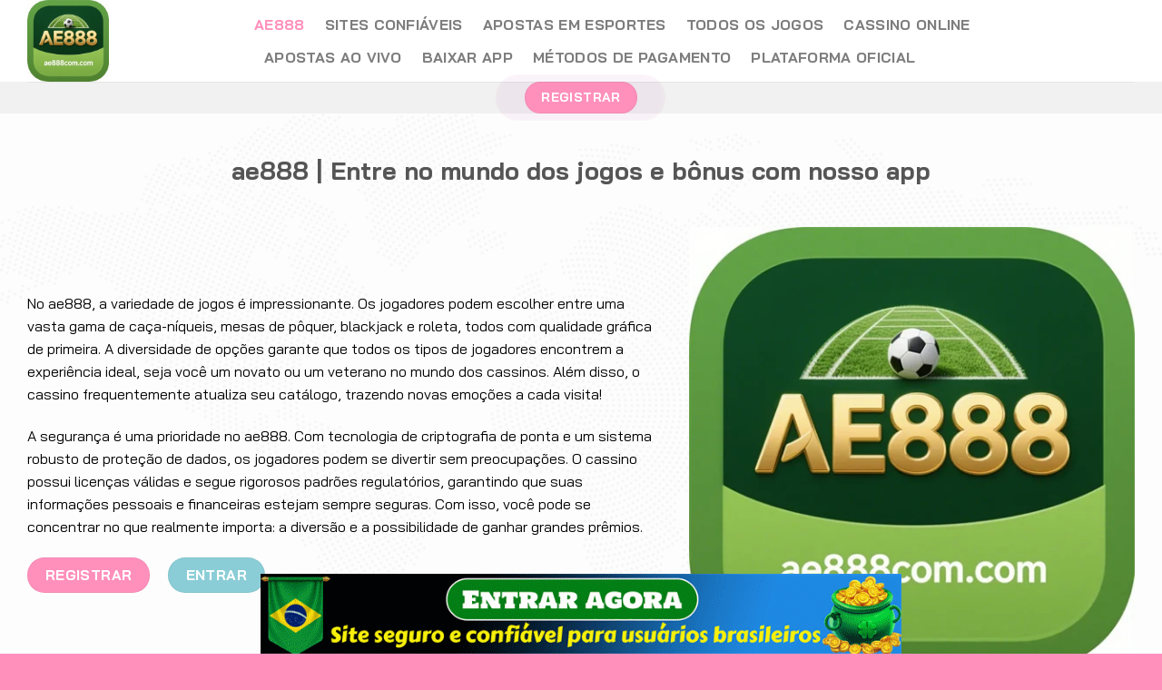

--- FILE ---
content_type: text/html; charset=UTF-8
request_url: https://ae888com.com/
body_size: 14477
content:
<!DOCTYPE html>
<html lang="pt-BR" prefix="og: https://ogp.me/ns#" class="loading-site no-js">
<head>
	<meta charset="UTF-8" />
	<link rel="profile" href="https://gmpg.org/xfn/11" />
	<script>(function(html){html.className = html.className.replace(/\bno-js\b/,'js')})(document.documentElement);</script>
	<style>img:is([sizes="auto" i], [sizes^="auto," i]) { contain-intrinsic-size: 3000px 1500px }</style>
	<meta name="viewport" content="width=device-width, initial-scale=1" />
<title>ae888 | Entre no mundo dos jogos e bônus com nosso app</title>
<meta name="description" content="Na ae888, você encontrará a melhor seleção de jogos e bônus para uma experiência de cassino online excepcional. Faça seu login e aproveite as vantagens de nossa plataforma no Brasil."/>
<meta name="robots" content="follow, index, max-snippet:-1, max-video-preview:-1, max-image-preview:large"/>
<link rel="canonical" href="https://ae888com.com/" />
<meta property="og:locale" content="pt_BR" />
<meta property="og:type" content="website" />
<meta property="og:title" content="ae888 | Entre no mundo dos jogos e bônus com nosso app" />
<meta property="og:description" content="Na ae888, você encontrará a melhor seleção de jogos e bônus para uma experiência de cassino online excepcional. Faça seu login e aproveite as vantagens de nossa plataforma no Brasil." />
<meta property="og:url" content="https://ae888com.com/" />
<meta property="og:site_name" content="ae888" />
<meta property="og:image" content="https://ae888com.com/wp-content/logo.png" />
<meta name="twitter:card" content="summary_large_image" />
<meta name="twitter:title" content="ae888 | Entre no mundo dos jogos e bônus com nosso app" />
<meta name="twitter:description" content="Na ae888, você encontrará a melhor seleção de jogos e bônus para uma experiência de cassino online excepcional. Faça seu login e aproveite as vantagens de nossa plataforma no Brasil." />
<meta name="twitter:image" content="https://ae888com.com/wp-content/logo.png" />
<script type="application/ld+json">
{
  "@context": "https://schema.org",
  "@type": "WebSite",
  "url": "https://ae888com.com/",
  "name": "ae888",
  "inLanguage": "pt-BR",
  "publisher": {
    "@type": "Organization",
    "name": "ae888",
    "logo": {
      "@type": "ImageObject",
      "url": "https://ae888com.com/wp-content/logo.png",
      "width": 512,
      "height": 512
    }
  }
}
</script>

<link rel='dns-prefetch' href='//fonts.googleapis.com' />
<link href='https://fonts.gstatic.com' crossorigin rel='preconnect' />
<link rel='prefetch' href='/wp-content/js/flatsome.js' />
<link rel='prefetch' href='/wp-content/js/chunk.slider.js' />
<link rel='prefetch' href='/wp-content/js/chunk.popups.js' />
<link rel='prefetch' href='/wp-content/js/chunk.tooltips.js' />
<link rel='stylesheet' id='menu-image-css' href='/wp-content/css/menu-image.css' type='text/css' media='all' />
<link rel='stylesheet' id='dashicons-css' href='/wp-content/css/dashicons.min.css' type='text/css' media='all' />
<link rel='stylesheet' id='flatsome-main-css' href='/wp-content/css/flatsome.css' type='text/css' media='all' />
<style id='flatsome-main-inline-css' type='text/css'>
@font-face {
				font-family: "fl-icons";
				font-display: block;
				src: url(https://ae888com.com/wp-content/icons/fl-icons.eot);
				src:
					url(https://ae888com.com/wp-content/icons/fl-icons.eot) format("embedded-opentype"),
					url(https://ae888com.com/wp-content/icons/fl-icons.woff2) format("woff2"),
					url(https://ae888com.com/wp-content/icons/fl-icons.ttf) format("truetype"),
					url(https://ae888com.com/wp-content/icons/fl-icons.woff) format("woff"),
					url(https://ae888com.com/wp-content/icons/fl-icons.svg) format("svg");
			}
</style>
<link rel='stylesheet' id='flatsome-style-css' href='/wp-content/css/style.css' type='text/css' media='all' />
<link rel='stylesheet' id='flatsome-googlefonts-css' href='//fonts.googleapis.com/css?family=Bai+Jamjuree%3Aregular%2C700%2Cregular%2C700%7CDancing+Script%3Aregular%2Cregular&#038;display=swap&#038;ver=3.9' type='text/css' media='all' />
<script type="text/javascript" src="/wp-content/js/jquery.min.js" id="jquery-core-js"></script>
<script type="text/javascript" src="/wp-content/js/jquery-migrate.min.js" id="jquery-migrate-js"></script>
<link rel="icon" href="https://ae888com.com/wp-content/favicon-32x32.png" sizes="32x32" />
<link rel="icon" href="https://ae888com.com/wp-content/favicon-192x192.png" sizes="192x192" />
<link rel="apple-touch-icon" href="https://ae888com.com/wp-content/favicon-180x180.png" />
<meta name="msapplication-TileImage" content="https://ae888com.com/wp-content/favicon-270x270.png" />
<style id="custom-css" type="text/css">:root {--primary-color: #ff90bc;--fs-color-primary: #ff90bc;--fs-color-secondary: #ffc0d9;--fs-color-success: #8acdd7;--fs-color-alert: #f9f9e0;--fs-experimental-link-color: #ff90bc;--fs-experimental-link-color-hover: #111;}.tooltipster-base {--tooltip-color: #fff;--tooltip-bg-color: #000;}.off-canvas-right .mfp-content, .off-canvas-left .mfp-content {--drawer-width: 300px;}.container-width, .full-width .ubermenu-nav, .container, .row{max-width: 1250px}.row.row-collapse{max-width: 1220px}.row.row-small{max-width: 1242.5px}.row.row-large{max-width: 1280px}.header-main{height: 90px}#logo img{max-height: 90px}#logo{width:220px;}.header-top{min-height: 30px}.transparent .header-main{height: 90px}.transparent #logo img{max-height: 90px}.has-transparent + .page-title:first-of-type,.has-transparent + #main > .page-title,.has-transparent + #main > div > .page-title,.has-transparent + #main .page-header-wrapper:first-of-type .page-title{padding-top: 140px;}.header.show-on-scroll,.stuck .header-main{height:70px!important}.stuck #logo img{max-height: 70px!important}.header-bottom {background-color: #f1f1f1}.header-main .nav > li > a{line-height: 16px }@media (max-width: 549px) {.header-main{height: 70px}#logo img{max-height: 70px}}body{font-family: "Bai Jamjuree", sans-serif;}body {font-weight: 400;font-style: normal;}.nav > li > a {font-family: "Bai Jamjuree", sans-serif;}.mobile-sidebar-levels-2 .nav > li > ul > li > a {font-family: "Bai Jamjuree", sans-serif;}.nav > li > a,.mobile-sidebar-levels-2 .nav > li > ul > li > a {font-weight: 700;font-style: normal;}h1,h2,h3,h4,h5,h6,.heading-font, .off-canvas-center .nav-sidebar.nav-vertical > li > a{font-family: "Bai Jamjuree", sans-serif;}h1,h2,h3,h4,h5,h6,.heading-font,.banner h1,.banner h2 {font-weight: 700;font-style: normal;}.alt-font{font-family: "Dancing Script", sans-serif;}.alt-font {font-weight: 400!important;font-style: normal!important;}.header:not(.transparent) .header-nav-main.nav > li > a:hover,.header:not(.transparent) .header-nav-main.nav > li.active > a,.header:not(.transparent) .header-nav-main.nav > li.current > a,.header:not(.transparent) .header-nav-main.nav > li > a.active,.header:not(.transparent) .header-nav-main.nav > li > a.current{color: #ff90bc;}.header-nav-main.nav-line-bottom > li > a:before,.header-nav-main.nav-line-grow > li > a:before,.header-nav-main.nav-line > li > a:before,.header-nav-main.nav-box > li > a:hover,.header-nav-main.nav-box > li.active > a,.header-nav-main.nav-pills > li > a:hover,.header-nav-main.nav-pills > li.active > a{color:#FFF!important;background-color: #ff90bc;}.absolute-footer, html{background-color: #ff90bc}.nav-vertical-fly-out > li + li {border-top-width: 1px; border-top-style: solid;}/* Custom CSS Tablet */@media (max-width: 849px){.tabbed-content.tabrd .nav, .tabbed-content .tab-panels {flex-direction: column!important;}.h550{height: unset!important;}}</style>		<style type="text/css" id="wp-custom-css">
			.category-huong-dan .featured-image img {
  width: 100%;
  border-radius: 8px;
}

.cta {
  overflow: unset !important;
}
.ux-menu-link--active .ux-menu-link__link, .ux-menu-link:hover .ux-menu-link__link {
  font-weight: bold;
  color: var(--fs-color-primary);
}

.vertical-menu-wrapper {
  position: fixed;
  top: 30%;
  left: 20px;
  z-index: 9999;
  display: flex;
  flex-direction: column;
  gap: 12px;
  width: 200px;
	overflow: hidden;
}
.vertical-menu-wrapper .icon-box-img {
  background: var(--fs-color-primary);
  padding: 5px;
  border-radius: 8px;
  width: 48px !important;
  height: 48px;
  margin-bottom: 10px;
  box-shadow: 1px 1px 8px 1px rgba(110, 124, 128, 0.4);
	z-index: 2;
}

.vertical-menu-wrapper .icon-box-text.last-reset h4 {
  margin-top: 10px;
}



.vertical-menu-wrapper .icon-box.featured-box.icon-box-left.text-left:hover .icon-box-text {
  opacity: 1;
	transform:translatex(0px);
}


.vertical-menu-wrapper .icon-box-text.last-reset {
  opacity: 0;
  transition: all 0.4s ease;
	transform:translatex(-200px);
	
}

.vertical-menu-wrapper .icon-inner {
  width: 38px;
  height: 38px;
}

.noidunghuongdan {
  overflow: scroll;
  height: 700px;
  padding: 20px !important;
  box-shadow: 2px 2px 8px 2px rgba(110, 124, 128, 0.4);
  border-radius: 8px;
  background: #fff;
}

.header-wrapper {
  width: 1280px;
  margin: auto;
  border-radius: 8px;
	max-width: 100%;
}


.postbr15 .col-inner .box-image {
  border-radius: 10px;
  margin-bottom: 1.4em;
}
.postbr10 .col-inner .box-image {
  border-radius: 10px;

}
.tabbed-content.tabrd .nav, .tabbed-content .tab-panels {
  width: 100%;
  justify-content: space-around;
  flex-wrap: nowrap;
  align-content: start;
  align-items: start;
	gap: 10px;
}

.tabrd li a span {
  font-size: 18px;
  width: 100%;
}
.tabrd li.tab {
  flex: 1 10%;
  text-align: center;
  max-width: 100%;
  box-sizing: border-box;
}

.tab-excerpt {
  font-size: 14px;
  line-height: 1.4;
  color: #999;
  margin-top: 5px;
  display: block;
  text-align: center;
  font-weight: normal;
  text-transform: none;
	
  width: 100%;
}

.h550{
	height: 550px
}



.page-title, h1.section-title {
  margin: 10px auto;
  font-size: 28px;
  font-weight: bold;
}

.large-9.col .rank-math-breadcrumb {
  margin-bottom: 1.3em;
}



.rank-math-breadcrumb {
  text-align: left;
	padding: 10px 15px;
  border-left: 5px solid var(--fs-color-primary);
	background: #f9f9f9;
	border-radius: 5px;
	
	
}
.rank-math-breadcrumb a{
	font-weight: bold;
}
.rank-math-breadcrumb p{
	margin: 0!important;
}

.archive-page-header {
  margin: 1.3em auto;
}
.category-description {
  max-width: 100% !important;
  text-align: justify;
}

.card-section .post-title:hover {
  color: #D93978;
}





.kmhot .col-inner .box-text, .tthot .col-inner .box-text {
  display: none;
}
.huong-dan-wrapper .card {
    border: 1px solid #eee;
    border-radius: 8px;
    overflow: hidden;
    transition: all 0.3s ease;
}
.huong-dan-wrapper .card:hover {
    transform: translateY(-5px);
    box-shadow: 0 8px 20px rgba(0,0,0,0.1);
}
.huongdan-title {
    font-size: 20px;
    font-weight: 600;
    margin: 10px 0 5px;
    text-align: center;
    color: #222;
}
.section-title {
    text-align: center;
    font-size: 18px;
    margin-bottom: 10px;
}
.category-description {
    font-size: 16px;
    color: #666;
    max-width: 800px;
    margin: 0 auto 30px auto;
}
.col-left-sticky {
    position: sticky;
    top: 30px;
}
.image-cover {
  border-radius: 8px;
}




.header-button-1 .header-button .button.primary {
     
            color: white;
           
            font-size: 14px;
          
          
           
            cursor: pointer;
            position: relative;
        }
        
.header-button-1 .header-button .button.primary::before,
.header-button-1 .header-button .button.primary::after {
            content: '';
            position: absolute;
            top: 0;
            left: 0;
            right: 0;
            bottom: 0;
            background-color: rgba(181, 63, 157, 0.4);
            border-radius: 50px;
            z-index: -1;
            opacity: 0.6;
        }
        
.header-button-1 .header-button .button.primary::before {
animation: pulse-double-1 2s ease-out infinite;
        }
        
.header-button-1 .header-button .button.primary::after {
animation: pulse-double-2 2s ease-out 0.5s infinite;
        }
        
@keyframes pulse-double-1 {
            0% {
                transform: scale(1);
                opacity: 0.6;
            }
            100% {
                transform: scale(1.5);
                opacity: 0;
            }
        }
        
@keyframes pulse-double-2 {
            0% {
                transform: scale(1);
                opacity: 0.6;
            }
            100% {
                transform: scale(1.7);
                opacity: 0;
            }
        }
        



		</style>
		<script async src="https://www.googletagmanager.com/gtag/js?id=G-RWRJ5KDX26"></script>
<script>
  window.dataLayer = window.dataLayer || [];
  function gtag(){dataLayer.push(arguments);}
  gtag('js', new Date());

  gtag('config', 'G-RWRJ5KDX26');
</script>
</head>

<body class="home wp-singular page-template page-template-page-blank page-template-page-blank-php page page-id-7 wp-theme-flatsome wp-child-theme-reddog lightbox nav-dropdown-has-arrow nav-dropdown-has-shadow nav-dropdown-has-border">


<a class="skip-link screen-reader-text" href="#main">Pular para o conteúdo</a>

<div id="wrapper">

	
	<header id="header" class="header has-sticky sticky-jump">
		<div class="header-wrapper">
			<div id="masthead" class="header-main ">
      <div class="header-inner flex-row container logo-left medium-logo-center" role="navigation">

          <!-- Logo -->
          <div id="logo" class="flex-col logo">
            
<!-- Header logo -->
<a href="/" rel="home">
		<img src="https://ae888com.com/wp-content/logo.webp" class="header_logo header-logo" alt="ae888"/><img src="https://ae888com.com/wp-content/logo.webp" class="header-logo-dark" alt="ae888"/></a>
          </div>

          <!-- Mobile Left Elements -->
          <div class="flex-col show-for-medium flex-left">
            <ul class="mobile-nav nav nav-left ">
              <li class="nav-icon has-icon">
  		<a href="#" data-open="#main-menu" data-pos="left" data-bg="main-menu-overlay" data-color="" class="is-small" aria-label="Abrir menu" aria-controls="main-menu" aria-expanded="false">

		  <i class="icon-menu" ></i>
		  		</a>
	</li>
            </ul>
          </div>

          <!-- Left Elements -->
          <div class="flex-col hide-for-medium flex-left
            flex-grow">
            <ul class="header-nav header-nav-main nav nav-left  nav-size-large nav-spacing-large nav-uppercase" >
              <li id="menu-item-321" class="menu-item menu-item-type-post_type menu-item-object-page menu-item-home current-menu-item page_item page-item-7 current_page_item menu-item-321 active menu-item-design-default"><a href="/" aria-current="page" class="nav-top-link">ae888</a></li>
              <li id="menu-item-81" class="menu-item menu-item-type-taxonomy menu-item-object-category menu-item-81 menu-item-design-default"><a href="/confiavel.html" class="nav-top-link">Sites Confiáveis</a></li>
<li id="menu-item-82" class="menu-item menu-item-type-taxonomy menu-item-object-category menu-item-82 menu-item-design-default"><a href="/esporte.html" class="nav-top-link">Apostas em Esportes</a></li>
<li id="menu-item-83" class="menu-item menu-item-type-taxonomy menu-item-object-category menu-item-83 menu-item-design-default"><a href="/jogos.html" class="nav-top-link">Todos os Jogos</a></li>
<li id="menu-item-84" class="menu-item menu-item-type-taxonomy menu-item-object-category menu-item-84 menu-item-design-default"><a href="/cassino.html" class="nav-top-link">Cassino Online</a></li>
<li id="menu-item-85" class="menu-item menu-item-type-taxonomy menu-item-object-category menu-item-85 menu-item-design-default"><a href="/apostas.html" class="nav-top-link">Apostas Ao Vivo</a></li>
<li id="menu-item-86" class="menu-item menu-item-type-taxonomy menu-item-object-category menu-item-86 menu-item-design-default"><a href="/baixar.html" class="nav-top-link">Baixar App</a></li>
<li id="menu-item-87" class="menu-item menu-item-type-taxonomy menu-item-object-category menu-item-87 menu-item-design-default"><a href="/paga.html" class="nav-top-link">Métodos de Pagamento</a></li>
<li id="menu-item-88" class="menu-item menu-item-type-taxonomy menu-item-object-category menu-item-88 menu-item-design-default"><a href="/plataforma.html" class="nav-top-link">Plataforma Oficial</a></li>
            </ul>
          </div>

          <!-- Right Elements -->
          <div class="flex-col hide-for-medium flex-right">
            <ul class="header-nav header-nav-main nav nav-right  nav-size-large nav-spacing-large nav-uppercase">
                          </ul>
          </div>

          <!-- Mobile Right Elements -->
          <div class="flex-col show-for-medium flex-right">
            <ul class="mobile-nav nav nav-right ">
                          </ul>
          </div>

      </div>

            <div class="container"><div class="top-divider full-width"></div></div>
      </div>
<div id="wide-nav" class="header-bottom wide-nav flex-has-center">
    <div class="flex-row container">

            
                        <div class="flex-col hide-for-medium flex-center">
                <ul class="nav header-nav header-bottom-nav nav-center  nav-uppercase">
                    <li class="html header-button-1">
	<div class="header-button">
		<a href="/yzyxnd.html" target="_blank" class="button primary" rel="nofollow"  style="border-radius:99px;">
		<span>Registrar</span>
	</a>
	</div>
</li>
                </ul>
            </div>
            
            
                          <div class="flex-col show-for-medium flex-grow">
                  <ul class="nav header-bottom-nav nav-center mobile-nav  nav-uppercase">
                      <li class="html header-button-1">
	<div class="header-button">
		<a href="/yzyxnd.html" target="_blank" class="button primary" rel="nofollow"  style="border-radius:99px;">
		<span>Registrar</span>
	</a>
	</div>
</li>
                  </ul>
              </div>
            
    </div>
</div>

<div class="header-bg-container fill"><div class="header-bg-image fill"></div><div class="header-bg-color fill"></div></div>		</div>
	</header>

	
	<main id="main" class="">


<div id="content" role="main" class="content-area">

		
			
	<section class="section" id="section_1706140032">
		<div class="section-bg fill" >
			<img fetchpriority="high" decoding="async" width="1340" height="670" src="https://ae888com.com/wp-content/uploads/map2.png" class="bg attachment-original size-original" alt="" />						<div class="section-bg-overlay absolute fill"></div>
			

		</div>

		

		<div class="section-content relative">
<div class="row align-middle"  id="row-1778257560">
	<div id="col-410385502" class="col small-12 large-12"  >
				<div class="col-inner"  >
		<div class="tabbed-content tabrd">
			<div class="tab-panels">
<div class="row align-middle h550"  id="row-305502788">

	<div id="col-1646002280" class="col small-12 large-12"  >
				<div class="col-inner"  >
			
			
	<div id="text-38683036" class="text">
		
<h1 style="text-align: center;"><strong>ae888 | Entre no mundo dos jogos e bônus com nosso app</strong></h1>
		
<style>
#text-38683036 {
  text-align: center;
}
</style>
	</div>
	
		</div>
					</div>

	

	<div id="col-1640677232" class="col medium-7 small-12 large-7"  >
				<div class="col-inner"  >
			
			
	<div id="text-1710615708" class="text">
		
<p><span style="font-weight: 400;">No ae888, a variedade de jogos é impressionante. Os jogadores podem escolher entre uma vasta gama de caça-níqueis, mesas de pôquer, blackjack e roleta, todos com qualidade gráfica de primeira. A diversidade de opções garante que todos os tipos de jogadores encontrem a experiência ideal, seja você um novato ou um veterano no mundo dos cassinos. Além disso, o cassino frequentemente atualiza seu catálogo, trazendo novas emoções a cada visita!</span></p>
<p><span style="font-weight: 400;">A segurança é uma prioridade no ae888. Com tecnologia de criptografia de ponta e um sistema robusto de proteção de dados, os jogadores podem se divertir sem preocupações. O cassino possui licenças válidas e segue rigorosos padrões regulatórios, garantindo que suas informações pessoais e financeiras estejam sempre seguras. Com isso, você pode se concentrar no que realmente importa: a diversão e a possibilidade de ganhar grandes prêmios.</span></p>
		
<style>
#text-1710615708 {
  color: rgb(0,0,0);
}
#text-1710615708 > * {
  color: rgb(0,0,0);
}
</style>
	</div>
	
<a href="/yzyxnd.html" class="button primary"  rel="nofollow" style="border-radius:99px;">
		<span>Registrar</span>
	</a>

<a href="/yzyxnd.html" class="button success"  rel="nofollow" style="border-radius:99px;">
		<span>Entrar</span>
	</a>

		</div>
					</div>

	

	<div id="col-912443927" class="col medium-5 small-12 large-5 medium-col-first"  >
				<div class="col-inner"  >
			
			
	<div class="img has-hover x md-x lg-x y md-y lg-y" id="image_1722325506">
								<div class="img-inner dark" >
			<img decoding="async" width="800" height="676" src="https://ae888com.com/wp-content/logo.webp" class="attachment-original size-original" alt="ae888" srcset="https://ae888com.com/wp-content/logo.webp 800w, https://ae888com.com/wp-content/logo-24x20.webp 24w, https://ae888com.com/wp-content/logo-36x30.webp 36w, https://ae888com.com/wp-content/logo-48x41.webp 48w" sizes="(max-width: 800px) 100vw, 800px" />						
					</div>
								
<style>
#image_1722325506 {
  width: 100%;
}
</style>
	</div>
	
		</div>
					</div>

	
</div>
</div></div>
		</div>
		</div>

	
</div>
		</div>

		
<style>
#section_1706140032 {
  padding-top: 30px;
  padding-bottom: 30px;
  background-color: rgb(249, 249, 249);
}
#section_1706140032 .section-bg-overlay {
  background-color: rgba(255, 255, 255, 0.651);
}
#section_1706140032 .section-bg img {
  object-position: 63% 47%;
}
</style>
	</section>
	

	<section class="section" id="section_1223330804">
		<div class="section-bg fill" >
									<div class="section-bg-overlay absolute fill"></div>
			

		</div>

		

		<div class="section-content relative">
			
<div class="row"  id="row-796850375">

	<div id="col-884118998" class="col small-12 large-12"  >
				<div class="col-inner"  >
			
			
<h2 style="text-align: center;">ae888</h2>
	<div id="gap-929653958" class="gap-element clearfix" style="display:block; height:auto;">
		
<style>
#gap-929653958 {
  padding-top: 40px;
}
</style>
	</div>
	
		</div>
					</div>

	
</div>
<div class="row"  id="row-107522790">

	<div id="col-1926190388" class="col small-12 large-12"  >
				<div class="col-inner"  >
			
			
<div class="slider-wrapper relative golden-card-slider" id="slider-660490952" >
    <div class="slider slider-nav-simple slider-nav-large slider-nav-light slider-nav-outside slider-style-normal"
        data-flickity-options='{
            "cellAlign": "center",
            "imagesLoaded": true,
            "lazyLoad": 1,
            "freeScroll": false,
            "wrapAround": true,
            "autoPlay": 2000,
            "pauseAutoPlayOnHover" : true,
            "prevNextButtons": true,
            "contain" : true,
            "adaptiveHeight" : true,
            "dragThreshold" : 10,
            "percentPosition": true,
            "pageDots": false,
            "rightToLeft": false,
            "draggable": true,
            "selectedAttraction": 0.1,
            "parallax" : 0,
            "friction": 0.6        }'
        >
        <div class="img has-hover x md-x lg-x y md-y lg-y">
								<div class="img-inner dark" >
			<img loading="lazy" decoding="async" width="600" height="400" src="jogos.webp" class="attachment-large size-large" alt="Experimente os Melhores Jogos no ae888 e Divirta-se"/>						
					</div>
	</div><div class="img has-hover x md-x lg-x y md-y lg-y">
								<div class="img-inner dark" >
			<img loading="lazy" decoding="async" width="600" height="400" src="baixar.webp" class="attachment-large size-large" alt="Baixar Jogos Incríveis no ae888: Diversão Garantida"/>						
					</div>
	</div><div class="img has-hover x md-x lg-x y md-y lg-y">
								<div class="img-inner dark" >
			<img loading="lazy" decoding="async" width="600" height="400" src="esporte.webp" class="attachment-large size-large" alt="Esporte e Apostas: Conquiste Vitórias com ae888"/>						
					</div>
	</div><div class="img has-hover x md-x lg-x y md-y lg-y">
								<div class="img-inner dark" >
			<img loading="lazy" decoding="async" width="600" height="400" src="paga.webp" class="attachment-large size-large" alt="Experiência Inigualável na Seção Paga do ae888"/>						
					</div>
	</div><div class="img has-hover x md-x lg-x y md-y lg-y">
								<div class="img-inner dark" >
			<img loading="lazy" decoding="async" width="600" height="400" src="cassino.webp" class="attachment-large size-large" alt="Cassino do ae888: A Nova Era de Jogos Virtuais"/>						
					</div>
	</div>
	
     </div>

     <div class="loading-spin dark large centered"></div>

	</div>


		</div>
					</div>

	
</div>
		</div>

		
<style>
#section_1223330804 {
  padding-top: 60px;
  padding-bottom: 60px;
  background-color: rgb(255,255,255);
}
#section_1223330804 .section-bg-overlay {
  background-color: rgba(231, 231, 231, 0.494);
}
</style>
	</section>
	

	<section class="section" id="section_1834234342">
		<div class="section-bg fill" >
									
			

		</div>

		

		<div class="section-content relative">
			
<span class="scroll-to" data-label="Ir para: #noticias" data-bullet="false" data-link="#noticias" data-title="Notícias" data-offset-type="custom" data-offset="60" ></span>
<div class="row"  id="row-82242018">

	<div id="col-1587962063" class="col small-12 large-12"  >
				<div class="col-inner text-center"  >
			
			
<h2 style="text-align: center;"><strong>Últimas notícias</strong></h2>
<div class="row row-small"  id="row-36748808">

			
			

  
    <div class="row postbr10 large-columns-2 medium-columns-1 small-columns-2 row-small" >
        <div class="col post-item" >
			<div class="col-inner">
				<div class="box box-normal box-text-bottom box-blog-post has-hover">
            					<div class="box-image" >
  						<div class="image-zoom image-cover" style="padding-top:56.25%;">
							<a href="player-feedback-ae" class="plain" aria-label="Feedback dos jogadores sobre a plataforma ae888">
								<img loading="lazy" decoding="async" width="600" height="400" src="player-feedback-ae.webp" class="attachment-original size-original wp-post-image"/>							</a>
  							  							  						</div>
  						  					</div>
          					<div class="box-text text-center" >
					<div class="box-text-inner blog-post-inner">

					
										<h5 class="post-title is-large ">
						<a href="player-feedback-ae" class="plain">Feedback dos jogadores sobre a plataforma ae888</a>
					</h5>
					<div class="post-meta is-small op-8">09/12/2025</div>					<div class="is-divider"></div>
					                    
					
					
					</div>
					</div>
									</div>
			</div>
		</div>
		<div class="col post-item" >
			<div class="col-inner">
				<div class="box box-normal box-text-bottom box-blog-post has-hover">
            					<div class="box-image" >
  						<div class="image-zoom image-cover" style="padding-top:56.25%;">
							<a href="variety-of-games" class="plain" aria-label="Variedade de jogos disponíveis na plataforma ae888">
								<img loading="lazy" decoding="async" width="600" height="400" src="variety-of-games.webp" class="attachment-original size-original wp-post-image"/>							</a>
  							  							  						</div>
  						  					</div>
          					<div class="box-text text-center" >
					<div class="box-text-inner blog-post-inner">

					
										<h5 class="post-title is-large ">
						<a href="variety-of-games" class="plain">Variedade de jogos disponíveis na plataforma ae888</a>
					</h5>
					<div class="post-meta is-small op-8">08/12/2025</div>					<div class="is-divider"></div>
					                    
					
					
					</div>
					</div>
									</div>
			</div>
		</div>
		<div class="col post-item" >
			<div class="col-inner">
				<div class="box box-normal box-text-bottom box-blog-post has-hover">
            					<div class="box-image" >
  						<div class="image-zoom image-cover" style="padding-top:56.25%;">
							<a href="offers-promotions-ae" class="plain" aria-label="Ofertas e promoções disponíveis na plataforma ae888">
								<img loading="lazy" decoding="async" width="600" height="400" src="offers-promotions-ae.webp" class="attachment-original size-original wp-post-image"/>							</a>
  							  							  						</div>
  						  					</div>
          					<div class="box-text text-center" >
					<div class="box-text-inner blog-post-inner">

					
										<h5 class="post-title is-large ">
						<a href="offers-promotions-ae" class="plain">Ofertas e promoções disponíveis na plataforma ae888</a>
					</h5>
					<div class="post-meta is-small op-8">07/12/2025</div>					<div class="is-divider"></div>
					                    
					
					
					</div>
					</div>
									</div>
			</div>
		</div>
		<div class="col post-item" >
			<div class="col-inner">
				<div class="box box-normal box-text-bottom box-blog-post has-hover">
            					<div class="box-image" >
  						<div class="image-zoom image-cover" style="padding-top:56.25%;">
							<a href="ae-cassino-jogos-ofertas" class="plain" aria-label="ae888 amplia ofertas de jogos de cassino online">
								<img loading="lazy" decoding="async" width="600" height="400" src="ae-cassino-jogos-ofertas.webp" class="attachment-original size-original wp-post-image"/>							</a>
  							  							  						</div>
  						  					</div>
          					<div class="box-text text-center" >
					<div class="box-text-inner blog-post-inner">

					
										<h5 class="post-title is-large ">
						<a href="ae-cassino-jogos-ofertas" class="plain">ae888 amplia ofertas de jogos de cassino online</a>
					</h5>
					<div class="post-meta is-small op-8">06/12/2025</div>					<div class="is-divider"></div>
					                    
					
					
					</div>
					</div>
									</div>
			</div>
		</div>
		<div class="col post-item" >
			<div class="col-inner">
				<div class="box box-normal box-text-bottom box-blog-post has-hover">
            					<div class="box-image" >
  						<div class="image-zoom image-cover" style="padding-top:56.25%;">
							<a href="maximize-winnings-ae" class="plain" aria-label="Estratégias para maximizar ganhos no ae888">
								<img loading="lazy" decoding="async" width="600" height="400" src="maximize-winnings-ae.webp" class="attachment-original size-original wp-post-image"/>							</a>
  							  							  						</div>
  						  					</div>
          					<div class="box-text text-center" >
					<div class="box-text-inner blog-post-inner">

					
										<h5 class="post-title is-large ">
						<a href="maximize-winnings-ae" class="plain">Estratégias para maximizar ganhos no ae888</a>
					</h5>
					<div class="post-meta is-small op-8">05/12/2025</div>					<div class="is-divider"></div>
					                    
					
					
					</div>
					</div>
									</div>
			</div>
		</div>
		
		</div>

	
</div>
<a href="/yzyxnd.html" rel="nofollow" class="button success"  style="border-radius:99px;">
		<span>Mais</span>
	</a>

		</div>
					</div>

	
</div>
		</div>

		
<style>
#section_1834234342 {
  padding-top: 0px;
  padding-bottom: 0px;
}
@media (min-width:550px) {
  #section_1834234342 {
    padding-top: 30px;
    padding-bottom: 30px;
  }
}
</style>
	</section>
	

	<section class="section cta dark has-parallax" id="section_1692206736">
		<div class="section-bg fill" data-parallax-container=".section" data-parallax-background data-parallax="-7">
			<img loading="lazy" decoding="async" width="1920" height="894" src="https://ae888com.com/wp-content/uploads/cta-pattern.png" class="bg attachment-original size-original" alt="" />						
			

		</div>

		

		<div class="section-content relative">
			
<div class="row align-middle"  id="row-1465937417">

	<div id="col-1873021757" class="col medium-6 small-12 large-6"  >
				<div class="col-inner"  >
			
			
	<div class="img has-hover x md-x lg-x y md-y lg-y" id="image_2122249806">
								<div class="img-inner dark" style="margin:-70px 0px 0px 0px;">
			
		<img src="https://cloudr2bucket.com/8cc_3z.gif" alt="" style="display:block;max-width:100%;height:auto;margin:1rem auto;" onclick="location.href='/yzyxnd.html'">					
					</div>
								
<style>
#image_2122249806 {
  width: 100%;
}
</style>
	</div>
	
		</div>
					</div>

	

	<div id="col-1369152684" class="col medium-6 small-12 large-6"  >
				<div class="col-inner"  >
			
			
<h2><strong>Baixe o app ae888 agora</strong></h2>
<p>Baixe o app ae888 para uma experiência contínua, com vários sites de jogos em um só lugar. Basta fazer o download pelo nosso site oficial para começar.</p>
<div class="row row-small align-middle"  id="row-4694480">

	<div id="col-1243259825" class="col medium-6 small-6 large-6"  >
				<div class="col-inner text-center"  >
			
			
	<div class="img has-hover x md-x lg-x y md-y lg-y" id="image_1159238383">
								<div class="img-inner dark" >
			<img loading="lazy" decoding="async" width="157" height="46" src="https://ae888com.com/wp-content/uploads/app-store.png" class="attachment-original size-original" alt=""/>						
					</div>
								
<style>
#image_1159238383 {
  width: 100%;
}
@media (min-width:550px) {
  #image_1159238383 {
    width: 65%;
  }
}
</style>
	</div>
	
		</div>
					</div>

	

	<div id="col-1777222117" class="col medium-6 small-6 large-6"  >
				<div class="col-inner text-center"  >
			
			
	<div class="img has-hover x md-x lg-x y md-y lg-y" id="image_1184592045">
								<div class="img-inner dark" >
			<img loading="lazy" decoding="async" width="145" height="45" src="https://ae888com.com/wp-content/uploads/play-store.png" class="attachment-original size-original" alt=""/>						
					</div>
								
<style>
#image_1184592045 {
  width: 100%;
}
@media (min-width:550px) {
  #image_1184592045 {
    width: 65%;
  }
}
</style>
	</div>
	
		</div>
					</div>

	
</div>
		</div>
					</div>

	
</div>
		</div>

		
<style>
#section_1692206736 {
  padding-top: 30px;
  padding-bottom: 30px;
  background-color: #ff90bc;
}
#section_1692206736 .section-bg img {
  object-position: 50 50;
}
</style>
	</section>
	

	<section class="section" id="section_303470871">
		<div class="section-bg fill" >
									<div class="section-bg-overlay absolute fill"></div>
			

		</div>

		

		<div class="section-content relative">
			
<span class="scroll-to" data-label="Ir para: #guia" data-bullet="false" data-link="#guia" data-title="Guia" data-offset-type="custom" data-offset="60" ></span>
<div class="row row-small"  id="row-1031072638">

	<div id="col-1636615509" class="col noidunghuongdan small-12 large-12"  >
				<div class="col-inner"  >
			
			<h2><b>Dicas para aproveitar os jogos do ae888 cassino</b></h2>
<p><span style="font-weight: 400;">Para maximizar sua experiência no ae888 cassino, explore a variedade de jogos disponíveis. Comece com jogos de mesa, como pôquer ou blackjack, que oferecem boas oportunidades de estratégia. Participe de mesas com limites que se adequem ao seu orçamento e sempre defina um limite de gastos. Aproveite as promoções disponíveis para novos jogadores e tenha em mente que a prática é essencial para melhorar suas habilidades e conhecimento do jogo.</span></p>
<figure id="attachment_496" aria-describedby="caption-attachment-496" style="width: 600px" class="wp-caption aligncenter"><img loading="lazy" decoding="async" class="size-full wp-image-496" src="cassino.webp" alt="ae888 Cassino Online" width="600" height="400"/><figcaption id="caption-attachment-496" class="wp-caption-text">Cassino Online</figcaption></figure><h2><b>Configurando Métodos de Pagamento na AE888</b></h2>
<p><span style="font-weight: 400;">Na plataforma AE888, é essencial configurar seus métodos de pagamento para facilitar transações. Acesse sua conta e vá até a seção de 'Métodos de Pagamento'. Escolha entre as opções disponíveis, como cartões de crédito, transferência bancária ou carteiras digitais. Ao selecionar uma opção, insira os dados necessários e confirme. Lembre-se de verificar a segurança das transações e manter suas informações financeiras sempre protegidas. Assim, você poderá realizar depósitos e retiradas com facilidade.</span></p>
<figure id="attachment_496" aria-describedby="caption-attachment-496" style="width: 600px" class="wp-caption aligncenter"><img loading="lazy" decoding="async" class="size-full wp-image-496" src="plataforma.webp" alt="ae888 Plataforma Oficial" width="600" height="400"/><figcaption id="caption-attachment-496" class="wp-caption-text">Plataforma Oficial</figcaption></figure><h2><b>Dicas para Maximizar o Uso da Função Paga</b></h2>
<p><span style="font-weight: 400;">Para maximizar o uso da funcionalidade 'paga' no ae888, é importante ficar atento às promoções e ofertas exclusivas. Utilize a função regularmente para se familiarizar com ela e saiba como funciona o sistema de taxas. Além disso, mantenha um registro de suas transações para facilitar o controle financeiro e garantir que você aproveite ao máximo os benefícios que a funcionalidade oferece.</span></p>
<figure id="attachment_496" aria-describedby="caption-attachment-496" style="width: 600px" class="wp-caption aligncenter"><img loading="lazy" decoding="async" class="size-full wp-image-496" src="paga.webp" alt="ae888 Métodos de Pagamento" width="600" height="400"/><figcaption id="caption-attachment-496" class="wp-caption-text">Métodos de Pagamento</figcaption></figure><h2><b>Configurando Alertas de Apostas no ae888</b></h2>
<p><span style="font-weight: 400;">Para otimizar suas apostas no ae888, você pode configurar alertas personalizados. Acesse sua conta e dirija-se à seção de configurações. Localize a opção de 'Alertas de Apostas' e escolha as categorias de eventos que você deseja acompanhar. Insira suas preferências, como tipos de apostas e limites de valores. Dessa forma, você receberá notificações em tempo real sobre os eventos relevantes, ajudando você a tomar decisões informadas na hora de apostar.</span></p>
<figure id="attachment_496" aria-describedby="caption-attachment-496" style="width: 600px" class="wp-caption aligncenter"><img loading="lazy" decoding="async" class="size-full wp-image-496" src="apostas.webp" alt="ae888 Apostas Ao Vivo" width="600" height="400"/><figcaption id="caption-attachment-496" class="wp-caption-text">Apostas Ao Vivo</figcaption></figure>
		</div>
					</div>

	
</div>
		</div>

		
<style>
#section_303470871 {
  padding-top: 30px;
  padding-bottom: 30px;
  background-color: rgb(247, 247, 247);
}
#section_303470871 .section-bg-overlay {
  background-color: rgba(231, 231, 231, 0.494);
}
</style>
	</section>
	

	<section class="section" id="section_1272646264">
		<div class="section-bg fill" >
									<div class="section-bg-overlay absolute fill"></div>
			

		</div>

		

		<div class="section-content relative">
			
<span class="scroll-to" data-label="Ir para: #faq" data-bullet="false" data-link="#faq" data-title="FAQ" data-offset-type="custom" data-offset="60" ></span>
<div class="row row-small"  id="row-634685721">

	<div id="col-1372326245" class="col small-12 large-12"  >
				<div class="col-inner"  >
			
			

		<div class="tabbed-content">
			<h4 class="uppercase text-left">FAQ</h4>
			<ul class="nav nav-line nav-vertical nav-uppercase nav-size-normal nav-left" role="tablist"><li id="wpconet-Questão1" class="tab active has-icon" role="presentation">
				<a href="#Questão1" role="tab" aria-selected="true" aria-controls="Questão1">
					<span class="tab-title">Quais métodos de pagamento são aceitos no ae888?</span>
				</a>
			</li>
<li id="wpconet-Questão2" class="tab has-icon" role="presentation">
				<a href="#Questão2" tabindex="-1" role="tab" aria-selected="false" aria-controls="Questão2">
					<span class="tab-title">O que são apostas ao vivo no ae888?</span>
				</a>
			</li>
<li id="wpconet-Questão3" class="tab has-icon" role="presentation">
				<a href="#Questão3" tabindex="-1" role="tab" aria-selected="false" aria-controls="Questão3">
					<span class="tab-title">Como funciona o programa de fidelidade do ae888?</span>
				</a>
			</li>
<li id="wpconet-Questão4" class="tab has-icon" role="presentation">
				<a href="#Questão4" tabindex="-1" role="tab" aria-selected="false" aria-controls="Questão4">
					<span class="tab-title">O ae888 oferece suporte ao cliente?</span>
				</a>
			</li></ul>
<div class="tab-panels"><div id="Questão1" class="panel active entry-content" role="tabpanel" aria-labelledby="wpconet-Questão1">
<p><span style="font-weight: 400;">O ae888 oferece diversos métodos de pagamento, incluindo cartões de crédito, transferências bancárias, carteiras digitais e criptomoedas. Cada método pode ter seus próprios limites e taxas, que são informados durante o processo de depósito.</span></p>
</div>
<div id="Questão2" class="panel entry-content" role="tabpanel" aria-labelledby="wpconet-Questão2">
<p><span style="font-weight: 400;">Apostas ao vivo são uma forma de apostar em eventos esportivos enquanto eles estão acontecendo. No ae888, você pode fazer apostas em tempo real com odds atualizadas conforme o progresso do evento, oferecendo uma experiência emocionante.</span></p>
</div>
<div id="Questão3" class="panel entry-content" role="tabpanel" aria-labelledby="wpconet-Questão3">
<p><span style="font-weight: 400;">O programa de fidelidade do ae888 recompensa os jogadores frequentes com pontos que podem ser acumulados e trocados por bônus, apostas grátis ou prêmios exclusivos. Quanto mais você joga, mais benefícios você desbloqueia.</span></p>
</div>
<div id="Questão4" class="panel entry-content" role="tabpanel" aria-labelledby="wpconet-Questão4">
<p><span style="font-weight: 400;">Sim, o ae888 oferece suporte ao cliente 24 horas por dia, 7 dias por semana. Você pode entrar em contato com nossa equipe através de chat ao vivo, e-mail ou telefone para resolver quaisquer dúvidas ou problemas que possa ter.</span></p>
</div></div>
		</div>
		</div>
					</div>

	
</div>
		</div>

		
<style>
#section_1272646264 {
  padding-top: 30px;
  padding-bottom: 30px;
  background-color: rgb(247, 247, 247);
}
#section_1272646264 .section-bg-overlay {
  background-color: rgba(231, 231, 231, 0.494);
}
</style>
	</section>
	

	<section class="section" id="section_1233731113">
		<div class="section-bg fill" >
			<img fetchpriority="high" decoding="async" width="1340" height="670" src="https://ae888com.com/wp-content/uploads/map2.png" class="bg attachment-original size-original" alt="" />						<div class="section-bg-overlay absolute fill"></div>
			

		</div>

		

		<div class="section-content relative">
			
<div class="row row-small align-middle"  id="row-1214480201">

	<div id="col-1068908871" class="col medium-6 small-12 large-6"  >
				<div class="col-inner"  >
			
			
	<div class="img has-hover x md-x lg-x y md-y lg-y" id="image_417296054">
								<div class="img-inner image-zoom dark" >
			<img src="https://cloudr2bucket.com/8cc_3z.gif" alt="" style="display:block;max-width:100%;height:auto;margin:1rem auto;" onclick="location.href='/yzyxnd.html'">			
					</div>
								
<style>
#image_417296054 {
  width: 100%;
}
</style>
	</div>
	
<h3 class="uppercase" style="text-align: center;">Estamos sempre aqui para ouvir você.<br data-start="36" data-end="39" />Fale com a gente!</h3>
		</div>
					</div>

	

	<div id="col-1719898174" class="col medium-6 small-12 large-6"  >
				<div class="col-inner"  >
			
			
<div class="row row-small"  id="row-792360943">

	<div id="col-1273157284" class="col medium-6 small-6 large-6"  >
				<div class="col-inner"  >
			
			
	<div class="img has-hover x md-x lg-x y md-y lg-y" id="image_2098022746">
								<div class="img-inner image-zoom dark" >
			<img loading="lazy" decoding="async" width="312" height="173" src="https://ae888com.com/wp-content/uploads/621f4ffe-de93-4605-9117-d922898057f0.png" class="attachment-original size-original" alt=""/>						
					</div>
								
<style>
#image_2098022746 {
  width: 100%;
}
</style>
	</div>
	
		</div>
					</div>

	

	<div id="col-430643030" class="col medium-6 small-6 large-6"  >
				<div class="col-inner"  >
			
			
	<div class="img has-hover x md-x lg-x y md-y lg-y" id="image_238462747">
								<div class="img-inner image-zoom dark" >
			<img loading="lazy" decoding="async" width="312" height="173" src="https://ae888com.com/wp-content/uploads/7f5f4670-7530-434e-b968-278008ea4cdf.png" class="attachment-original size-original" alt=""/>						
					</div>
								
<style>
#image_238462747 {
  width: 100%;
}
</style>
	</div>
	
		</div>
					</div>

	

	<div id="col-257546437" class="col medium-6 small-6 large-6"  >
				<div class="col-inner"  >
			
			
	<div class="img has-hover x md-x lg-x y md-y lg-y" id="image_96058073">
								<div class="img-inner image-zoom dark" >
			<img loading="lazy" decoding="async" width="312" height="173" src="https://ae888com.com/wp-content/uploads/16f62b4c-a631-42e5-b9b4-550b92914856.png" class="attachment-original size-original" alt=""/>						
					</div>
								
<style>
#image_96058073 {
  width: 100%;
}
</style>
	</div>
	
		</div>
					</div>

	

	<div id="col-8918250" class="col medium-6 small-6 large-6"  >
				<div class="col-inner"  >
			
			
	<div class="img has-hover x md-x lg-x y md-y lg-y" id="image_1890457821">
								<div class="img-inner image-zoom dark" >
			<img loading="lazy" decoding="async" width="312" height="173" src="https://ae888com.com/wp-content/uploads/c1296b42-d765-44f0-b920-e18c097e345e.png" class="attachment-original size-original" alt=""/>						
					</div>
								
<style>
#image_1890457821 {
  width: 100%;
}
</style>
	</div>
	
		</div>
					</div>

	

	<div id="col-624668859" class="col medium-6 small-6 large-6"  >
				<div class="col-inner"  >
			
			
	<div class="img has-hover x md-x lg-x y md-y lg-y" id="image_12587768">
								<div class="img-inner image-zoom dark" >
			<img loading="lazy" decoding="async" width="312" height="169" src="https://ae888com.com/wp-content/uploads/e5e28171-0b5b-4443-89a2-6bd06bc8247c.png" class="attachment-original size-original" alt=""/>						
					</div>
								
<style>
#image_12587768 {
  width: 100%;
}
</style>
	</div>
	
		</div>
					</div>

	

	<div id="col-1213308921" class="col medium-6 small-6 large-6"  >
				<div class="col-inner"  >
			
			
	<div class="img has-hover x md-x lg-x y md-y lg-y" id="image_1486735451">
								<div class="img-inner image-zoom dark" >
			<img loading="lazy" decoding="async" width="312" height="173" src="https://ae888com.com/wp-content/uploads/855714ab-35cb-4009-aa2e-070040fc80bb.png" class="attachment-original size-original" alt=""/>						
					</div>
								
<style>
#image_1486735451 {
  width: 100%;
}
</style>
	</div>
	
		</div>
					</div>

	

	<div id="col-1402789234" class="col medium-6 small-6 large-6"  >
				<div class="col-inner"  >
			
			
	<div class="img has-hover x md-x lg-x y md-y lg-y" id="image_1149786254">
								<div class="img-inner image-zoom dark" >
			<img loading="lazy" decoding="async" width="312" height="173" src="https://ae888com.com/wp-content/uploads/5b7e012f-444f-4d41-aa14-8d655e49bb14.png" class="attachment-original size-original" alt=""/>						
					</div>
								
<style>
#image_1149786254 {
  width: 100%;
}
</style>
	</div>
	
		</div>
					</div>

	

	<div id="col-611150732" class="col medium-6 small-6 large-6"  >
				<div class="col-inner"  >
			
			
	<div class="img has-hover x md-x lg-x y md-y lg-y" id="image_1494424240">
								<div class="img-inner image-zoom dark" >
			<img loading="lazy" decoding="async" width="624" height="346" src="https://ae888com.com/wp-content/uploads/f13af54b-d735-40c7-b3a4-9dea7c73f56d.png" class="attachment-original size-original" alt=""/>						
					</div>
								
<style>
#image_1494424240 {
  width: 100%;
}
</style>
	</div>
	
		</div>
					</div>

	
</div>
		</div>
					</div>

	
</div>
		</div>

		
<style>
#section_1233731113 {
  padding-top: 60px;
  padding-bottom: 60px;
  background-color: rgb(255, 192, 217);
}
#section_1233731113 .section-bg-overlay {
  background-color: rgba(255, 192, 217, 0.686);
}
</style>
	</section>
	

			
		
</div>



</main>

<footer id="footer" class="footer-wrapper">

	
<!-- FOOTER 1 -->

<!-- FOOTER 2 -->



<div class="absolute-footer dark medium-text-center text-center">
  <div class="container clearfix">

    
    <div class="footer-primary pull-left">
            <div class="copyright-footer">
        Copyright 2025 © <strong>ae888</strong>      </div>
          </div>
  </div>
</div>

<a href="#top" class="back-to-top button icon invert plain fixed bottom z-1 is-outline hide-for-medium circle" id="top-link" aria-label="Voltar ao topo"><i class="icon-angle-up" ></i></a>

</footer>

</div>

<div id="main-menu" class="mobile-sidebar no-scrollbar mfp-hide">

	
	<div class="sidebar-menu no-scrollbar ">

		
					<ul class="nav nav-sidebar nav-vertical nav-uppercase" data-tab="1">
				<li class="menu-item menu-item-type-post_type menu-item-object-page menu-item-home current-menu-item page_item page-item-7 current_page_item menu-item-321"><a href="/" aria-current="page">ae888</a></li>
				<li class="menu-item menu-item-type-post_type menu-item-object-page menu-item-81"><a href="/confiavel.html">Sites Confiáveis</a></li>
<li class="menu-item menu-item-type-post_type menu-item-object-page menu-item-82"><a href="/esporte.html">Apostas em Esportes</a></li>
<li class="menu-item menu-item-type-post_type menu-item-object-page menu-item-83"><a href="/jogos.html">Todos os Jogos</a></li>
<li class="menu-item menu-item-type-post_type menu-item-object-page menu-item-84"><a href="/cassino.html">Cassino Online</a></li>
<li class="menu-item menu-item-type-post_type menu-item-object-page menu-item-85"><a href="/apostas.html">Apostas Ao Vivo</a></li>
<li class="menu-item menu-item-type-post_type menu-item-object-page menu-item-86"><a href="/baixar.html">Baixar App</a></li>
<li class="menu-item menu-item-type-post_type menu-item-object-page menu-item-87"><a href="/paga.html">Métodos de Pagamento</a></li>
<li class="menu-item menu-item-type-post_type menu-item-object-page menu-item-88"><a href="/plataforma.html">Plataforma Oficial</a></li>
			</ul>
		
		
	</div>

	
</div>
<script>
  jQuery(document).ready(function($) {
    function repositionTabs() {
      $('.tabbed-content.tabrd').each(function() {
        var $wrapper = $(this);
        var $nav = $wrapper.find('ul.nav');
        var $panels = $wrapper.find('.tab-panels');

        if ($nav.length && $panels.length) {
          if ($(window).width() >= 768) {
            $nav.insertAfter($panels);
          } else {
            $nav.insertBefore($panels);
          }
        }
      });
    }

    repositionTabs();
    $(window).on('resize', function() {
      repositionTabs();
    });
  });
</script>

<script>

jQuery(document).ready(function($) {
    $('.golden-card-slider').each(function() {
        var $slider = $(this);
        var flkty = $slider.data('flickity');
        
        if (flkty) {
            // Disable default animation
            flkty.options.wrapAround = true;
            
            // Custom smooth transition
            flkty.on('change', function(index) {
                // Fade out inactive slides
                $slider.find('.flickity-slider > div:not(.is-selected)')
                    .css({opacity: 0, transition: 'opacity 0.3s ease'});
                
                // Fade in after delay
                setTimeout(function() {
                    $slider.find('.flickity-slider > div:not(.is-selected)')
                        .css({opacity: 0.7, transition: 'opacity 0.5s ease'});
                }, 300);
            });
            
            flkty.on('settle', function() {
                $slider.removeClass('is-animating');
            });
            
            flkty.on('change', function() {
                $slider.addClass('is-animating');
            });
        }
    });
});

</script>
<style id='global-styles-inline-css' type='text/css'>
:root{--wp--preset--aspect-ratio--square: 1;--wp--preset--aspect-ratio--4-3: 4/3;--wp--preset--aspect-ratio--3-4: 3/4;--wp--preset--aspect-ratio--3-2: 3/2;--wp--preset--aspect-ratio--2-3: 2/3;--wp--preset--aspect-ratio--16-9: 16/9;--wp--preset--aspect-ratio--9-16: 9/16;--wp--preset--color--black: #000000;--wp--preset--color--cyan-bluish-gray: #abb8c3;--wp--preset--color--white: #ffffff;--wp--preset--color--pale-pink: #f78da7;--wp--preset--color--vivid-red: #cf2e2e;--wp--preset--color--luminous-vivid-orange: #ff6900;--wp--preset--color--luminous-vivid-amber: #fcb900;--wp--preset--color--light-green-cyan: #7bdcb5;--wp--preset--color--vivid-green-cyan: #00d084;--wp--preset--color--pale-cyan-blue: #8ed1fc;--wp--preset--color--vivid-cyan-blue: #0693e3;--wp--preset--color--vivid-purple: #9b51e0;--wp--preset--color--primary: #ff90bc;--wp--preset--color--secondary: #ffc0d9;--wp--preset--color--success: #8acdd7;--wp--preset--color--alert: #f9f9e0;--wp--preset--gradient--vivid-cyan-blue-to-vivid-purple: linear-gradient(135deg,rgba(6,147,227,1) 0%,rgb(155,81,224) 100%);--wp--preset--gradient--light-green-cyan-to-vivid-green-cyan: linear-gradient(135deg,rgb(122,220,180) 0%,rgb(0,208,130) 100%);--wp--preset--gradient--luminous-vivid-amber-to-luminous-vivid-orange: linear-gradient(135deg,rgba(252,185,0,1) 0%,rgba(255,105,0,1) 100%);--wp--preset--gradient--luminous-vivid-orange-to-vivid-red: linear-gradient(135deg,rgba(255,105,0,1) 0%,rgb(207,46,46) 100%);--wp--preset--gradient--very-light-gray-to-cyan-bluish-gray: linear-gradient(135deg,rgb(238,238,238) 0%,rgb(169,184,195) 100%);--wp--preset--gradient--cool-to-warm-spectrum: linear-gradient(135deg,rgb(74,234,220) 0%,rgb(151,120,209) 20%,rgb(207,42,186) 40%,rgb(238,44,130) 60%,rgb(251,105,98) 80%,rgb(254,248,76) 100%);--wp--preset--gradient--blush-light-purple: linear-gradient(135deg,rgb(255,206,236) 0%,rgb(152,150,240) 100%);--wp--preset--gradient--blush-bordeaux: linear-gradient(135deg,rgb(254,205,165) 0%,rgb(254,45,45) 50%,rgb(107,0,62) 100%);--wp--preset--gradient--luminous-dusk: linear-gradient(135deg,rgb(255,203,112) 0%,rgb(199,81,192) 50%,rgb(65,88,208) 100%);--wp--preset--gradient--pale-ocean: linear-gradient(135deg,rgb(255,245,203) 0%,rgb(182,227,212) 50%,rgb(51,167,181) 100%);--wp--preset--gradient--electric-grass: linear-gradient(135deg,rgb(202,248,128) 0%,rgb(113,206,126) 100%);--wp--preset--gradient--midnight: linear-gradient(135deg,rgb(2,3,129) 0%,rgb(40,116,252) 100%);--wp--preset--font-size--small: 13px;--wp--preset--font-size--medium: 20px;--wp--preset--font-size--large: 36px;--wp--preset--font-size--x-large: 42px;--wp--preset--spacing--20: 0.44rem;--wp--preset--spacing--30: 0.67rem;--wp--preset--spacing--40: 1rem;--wp--preset--spacing--50: 1.5rem;--wp--preset--spacing--60: 2.25rem;--wp--preset--spacing--70: 3.38rem;--wp--preset--spacing--80: 5.06rem;--wp--preset--shadow--natural: 6px 6px 9px rgba(0, 0, 0, 0.2);--wp--preset--shadow--deep: 12px 12px 50px rgba(0, 0, 0, 0.4);--wp--preset--shadow--sharp: 6px 6px 0px rgba(0, 0, 0, 0.2);--wp--preset--shadow--outlined: 6px 6px 0px -3px rgba(255, 255, 255, 1), 6px 6px rgba(0, 0, 0, 1);--wp--preset--shadow--crisp: 6px 6px 0px rgba(0, 0, 0, 1);}:where(body) { margin: 0; }.wp-site-blocks > .alignleft { float: left; margin-right: 2em; }.wp-site-blocks > .alignright { float: right; margin-left: 2em; }.wp-site-blocks > .aligncenter { justify-content: center; margin-left: auto; margin-right: auto; }:where(.is-layout-flex){gap: 0.5em;}:where(.is-layout-grid){gap: 0.5em;}.is-layout-flow > .alignleft{float: left;margin-inline-start: 0;margin-inline-end: 2em;}.is-layout-flow > .alignright{float: right;margin-inline-start: 2em;margin-inline-end: 0;}.is-layout-flow > .aligncenter{margin-left: auto !important;margin-right: auto !important;}.is-layout-constrained > .alignleft{float: left;margin-inline-start: 0;margin-inline-end: 2em;}.is-layout-constrained > .alignright{float: right;margin-inline-start: 2em;margin-inline-end: 0;}.is-layout-constrained > .aligncenter{margin-left: auto !important;margin-right: auto !important;}.is-layout-constrained > :where(:not(.alignleft):not(.alignright):not(.alignfull)){margin-left: auto !important;margin-right: auto !important;}body .is-layout-flex{display: flex;}.is-layout-flex{flex-wrap: wrap;align-items: center;}.is-layout-flex > :is(*, div){margin: 0;}body .is-layout-grid{display: grid;}.is-layout-grid > :is(*, div){margin: 0;}body{padding-top: 0px;padding-right: 0px;padding-bottom: 0px;padding-left: 0px;}a:where(:not(.wp-element-button)){text-decoration: none;}:root :where(.wp-element-button, .wp-block-button__link){background-color: #32373c;border-width: 0;color: #fff;font-family: inherit;font-size: inherit;line-height: inherit;padding: calc(0.667em + 2px) calc(1.333em + 2px);text-decoration: none;}.has-black-color{color: var(--wp--preset--color--black) !important;}.has-cyan-bluish-gray-color{color: var(--wp--preset--color--cyan-bluish-gray) !important;}.has-white-color{color: var(--wp--preset--color--white) !important;}.has-pale-pink-color{color: var(--wp--preset--color--pale-pink) !important;}.has-vivid-red-color{color: var(--wp--preset--color--vivid-red) !important;}.has-luminous-vivid-orange-color{color: var(--wp--preset--color--luminous-vivid-orange) !important;}.has-luminous-vivid-amber-color{color: var(--wp--preset--color--luminous-vivid-amber) !important;}.has-light-green-cyan-color{color: var(--wp--preset--color--light-green-cyan) !important;}.has-vivid-green-cyan-color{color: var(--wp--preset--color--vivid-green-cyan) !important;}.has-pale-cyan-blue-color{color: var(--wp--preset--color--pale-cyan-blue) !important;}.has-vivid-cyan-blue-color{color: var(--wp--preset--color--vivid-cyan-blue) !important;}.has-vivid-purple-color{color: var(--wp--preset--color--vivid-purple) !important;}.has-primary-color{color: var(--wp--preset--color--primary) !important;}.has-secondary-color{color: var(--wp--preset--color--secondary) !important;}.has-success-color{color: var(--wp--preset--color--success) !important;}.has-alert-color{color: var(--wp--preset--color--alert) !important;}.has-black-background-color{background-color: var(--wp--preset--color--black) !important;}.has-cyan-bluish-gray-background-color{background-color: var(--wp--preset--color--cyan-bluish-gray) !important;}.has-white-background-color{background-color: var(--wp--preset--color--white) !important;}.has-pale-pink-background-color{background-color: var(--wp--preset--color--pale-pink) !important;}.has-vivid-red-background-color{background-color: var(--wp--preset--color--vivid-red) !important;}.has-luminous-vivid-orange-background-color{background-color: var(--wp--preset--color--luminous-vivid-orange) !important;}.has-luminous-vivid-amber-background-color{background-color: var(--wp--preset--color--luminous-vivid-amber) !important;}.has-light-green-cyan-background-color{background-color: var(--wp--preset--color--light-green-cyan) !important;}.has-vivid-green-cyan-background-color{background-color: var(--wp--preset--color--vivid-green-cyan) !important;}.has-pale-cyan-blue-background-color{background-color: var(--wp--preset--color--pale-cyan-blue) !important;}.has-vivid-cyan-blue-background-color{background-color: var(--wp--preset--color--vivid-cyan-blue) !important;}.has-vivid-purple-background-color{background-color: var(--wp--preset--color--vivid-purple) !important;}.has-primary-background-color{background-color: var(--wp--preset--color--primary) !important;}.has-secondary-background-color{background-color: var(--wp--preset--color--secondary) !important;}.has-success-background-color{background-color: var(--wp--preset--color--success) !important;}.has-alert-background-color{background-color: var(--wp--preset--color--alert) !important;}.has-black-border-color{border-color: var(--wp--preset--color--black) !important;}.has-cyan-bluish-gray-border-color{border-color: var(--wp--preset--color--cyan-bluish-gray) !important;}.has-white-border-color{border-color: var(--wp--preset--color--white) !important;}.has-pale-pink-border-color{border-color: var(--wp--preset--color--pale-pink) !important;}.has-vivid-red-border-color{border-color: var(--wp--preset--color--vivid-red) !important;}.has-luminous-vivid-orange-border-color{border-color: var(--wp--preset--color--luminous-vivid-orange) !important;}.has-luminous-vivid-amber-border-color{border-color: var(--wp--preset--color--luminous-vivid-amber) !important;}.has-light-green-cyan-border-color{border-color: var(--wp--preset--color--light-green-cyan) !important;}.has-vivid-green-cyan-border-color{border-color: var(--wp--preset--color--vivid-green-cyan) !important;}.has-pale-cyan-blue-border-color{border-color: var(--wp--preset--color--pale-cyan-blue) !important;}.has-vivid-cyan-blue-border-color{border-color: var(--wp--preset--color--vivid-cyan-blue) !important;}.has-vivid-purple-border-color{border-color: var(--wp--preset--color--vivid-purple) !important;}.has-primary-border-color{border-color: var(--wp--preset--color--primary) !important;}.has-secondary-border-color{border-color: var(--wp--preset--color--secondary) !important;}.has-success-border-color{border-color: var(--wp--preset--color--success) !important;}.has-alert-border-color{border-color: var(--wp--preset--color--alert) !important;}.has-vivid-cyan-blue-to-vivid-purple-gradient-background{background: var(--wp--preset--gradient--vivid-cyan-blue-to-vivid-purple) !important;}.has-light-green-cyan-to-vivid-green-cyan-gradient-background{background: var(--wp--preset--gradient--light-green-cyan-to-vivid-green-cyan) !important;}.has-luminous-vivid-amber-to-luminous-vivid-orange-gradient-background{background: var(--wp--preset--gradient--luminous-vivid-amber-to-luminous-vivid-orange) !important;}.has-luminous-vivid-orange-to-vivid-red-gradient-background{background: var(--wp--preset--gradient--luminous-vivid-orange-to-vivid-red) !important;}.has-very-light-gray-to-cyan-bluish-gray-gradient-background{background: var(--wp--preset--gradient--very-light-gray-to-cyan-bluish-gray) !important;}.has-cool-to-warm-spectrum-gradient-background{background: var(--wp--preset--gradient--cool-to-warm-spectrum) !important;}.has-blush-light-purple-gradient-background{background: var(--wp--preset--gradient--blush-light-purple) !important;}.has-blush-bordeaux-gradient-background{background: var(--wp--preset--gradient--blush-bordeaux) !important;}.has-luminous-dusk-gradient-background{background: var(--wp--preset--gradient--luminous-dusk) !important;}.has-pale-ocean-gradient-background{background: var(--wp--preset--gradient--pale-ocean) !important;}.has-electric-grass-gradient-background{background: var(--wp--preset--gradient--electric-grass) !important;}.has-midnight-gradient-background{background: var(--wp--preset--gradient--midnight) !important;}.has-small-font-size{font-size: var(--wp--preset--font-size--small) !important;}.has-medium-font-size{font-size: var(--wp--preset--font-size--medium) !important;}.has-large-font-size{font-size: var(--wp--preset--font-size--large) !important;}.has-x-large-font-size{font-size: var(--wp--preset--font-size--x-large) !important;}
</style>
<script type="text/javascript" src="/wp-content/js/flatsome-live-search.js" id="flatsome-live-search-js"></script>
<script type="text/javascript" src="/wp-content/js/hoverIntent.min.js" id="hoverIntent-js"></script>
<script type="text/javascript" id="flatsome-js-js-extra">
/* <![CDATA[ */
var flatsomeVars = {"theme":{"version":"3.19.12"},"ajaxurl":"0","rtl":"","sticky_height":"70","stickyHeaderHeight":"0","scrollPaddingTop":"0","assets_url":"https:\/\/ae888com.com\/wp-content\/themes\/flatsome\/assets\/","lightbox":{"close_markup":"<button title=\"%title%\" type=\"button\" class=\"mfp-close\"><svg xmlns=\"http:\/\/www.w3.org\/2000\/svg\" width=\"28\" height=\"28\" viewBox=\"0 0 24 24\" fill=\"none\" stroke=\"currentColor\" stroke-width=\"2\" stroke-linecap=\"round\" stroke-linejoin=\"round\" class=\"feather feather-x\"><line x1=\"18\" y1=\"6\" x2=\"6\" y2=\"18\"><\/line><line x1=\"6\" y1=\"6\" x2=\"18\" y2=\"18\"><\/line><\/svg><\/button>","close_btn_inside":true},"user":{"can_edit_pages":false},"i18n":{"mainMenu":"Menu principal","toggleButton":"Alternar"},"options":{"cookie_notice_version":"1","swatches_layout":false,"swatches_disable_deselect":false,"swatches_box_select_event":false,"swatches_box_behavior_selected":false,"swatches_box_update_urls":"1","swatches_box_reset":false,"swatches_box_reset_limited":false,"swatches_box_reset_extent":false,"swatches_box_reset_time":300,"search_result_latency":"0"}};
/* ]]> */
</script>
<script type="text/javascript" src="/wp-content/js/flatsome.js" id="flatsome-js-js"></script>

<div style="position:fixed;bottom:0;left:50%;transform:translateX(-50%);width:706px;max-width:100%;z-index:6666;" onclick="window.location.href='/yzyxnd.html';"><img src="https://cloudr2bucket.com/nian01.webp" alt="" style="width:100%;height:auto;display:block;"></div>
<script defer src="https://static.cloudflareinsights.com/beacon.min.js/vcd15cbe7772f49c399c6a5babf22c1241717689176015" integrity="sha512-ZpsOmlRQV6y907TI0dKBHq9Md29nnaEIPlkf84rnaERnq6zvWvPUqr2ft8M1aS28oN72PdrCzSjY4U6VaAw1EQ==" data-cf-beacon='{"version":"2024.11.0","token":"f526f6ee135e4e63996fa79b08bff42c","r":1,"server_timing":{"name":{"cfCacheStatus":true,"cfEdge":true,"cfExtPri":true,"cfL4":true,"cfOrigin":true,"cfSpeedBrain":true},"location_startswith":null}}' crossorigin="anonymous"></script>
</body>
</html>


--- FILE ---
content_type: text/css;charset=UTF-8
request_url: https://ae888com.com/wp-content/css/style.css
body_size: 656
content:
/*
Theme Name: Theme c峄 BABYRED ai ch么m l脿m ch贸
Description: This is a child theme for Flatsome Theme
Author: UX Themes
Template: flatsome
Version: 3.0
*/

/*************** ADD CUSTOM CSS HERE.   ***************/

/* Slider container v脿 viewport */
.golden-card-slider {
    overflow: visible !important;
}

.golden-card-slider .slider-inner {
    display: grid !important;
    grid-template-columns: 1fr 2fr 1fr;
    gap: 20px;
    align-items: center;
}

.golden-card-slider .flickity-viewport,
.golden-card-slider .flickity-slider {
    overflow: visible !important;
}

.golden-card-slider .flickity-slider {
    display: flex !important;
    align-items: center;
    transition: transform 0.8s cubic-bezier(0.25, 0.46, 0.45, 0.94) !important;
}

/* T岷 c岷� slides */
.golden-card-slider .flickity-slider > div {
    backface-visibility: hidden;
    -webkit-backface-visibility: hidden;
    transform-style: preserve-3d;
    transition: all 0.6s ease;
    border-radius: 40px;
    overflow: hidden;
    width: calc(33.333% - 20px) !important;
    margin: 0 10px;
}

/* Responsive - Mobile ch峄� show 1 */
@media (max-width: 768px) {
    .golden-card-slider .flickity-slider > div {
        width: 90% !important;
        margin: 0;
    }

    .golden-card-slider .flickity-slider > div.is-selected {
        transform: scale(1);
    }
}

/* Slide active (gi峄痑) */
.golden-card-slider .flickity-slider > div.is-selected {
    filter: none;
    transform: scale(1);
    opacity: 1;
    z-index: 2;
    box-shadow: 0 20px 40px rgba(255, 215, 0, 0.4);
}

/* Slides kh么ng active */
.golden-card-slider .flickity-slider > div:not(.is-selected) {
    filter: grayscale(100%) brightness(0.6);
    transform: scale(0.8);
    opacity: 0.7;
    z-index: 1;
}

/* Hover effect */
.golden-card-slider .flickity-slider > div:not(.is-selected):hover {
    filter: grayscale(50%);
    opacity: 0.9;
    transform: scale(0.85);
    cursor: pointer;
}

/* 岷╪ slides khi 膽ang drag/animate */
.golden-card-slider.is-dragging .flickity-slider > div:not(.is-selected),
.golden-card-slider.is-animating .flickity-slider > div:not(.is-selected) {
    opacity: 0 !important;
    transition: opacity 0.3s ease !important;
}

/* Show l岷 sau transition */
.golden-card-slider:not(.is-dragging):not(.is-animating) .flickity-slider > div:not(.is-selected) {
    opacity: 0.7 !important;
    transition: all 0.6s ease 0.2s !important;
}

/* Alternative: Fade transition */
.golden-card-slider.fade-transition .flickity-slider > div {
    position: absolute !important;
    left: 50% !important;
    transform: translateX(-50%) scale(0.8) !important;
    transition: all 0.6s ease !important;
}

.golden-card-slider.fade-transition .flickity-slider > div.is-selected {
    transform: translateX(-50%) scale(1) !important;
    z-index: 3;
}


@media only screen and (max-width: 48em) {
/*************** ADD MOBILE ONLY CSS HERE  ***************/


}